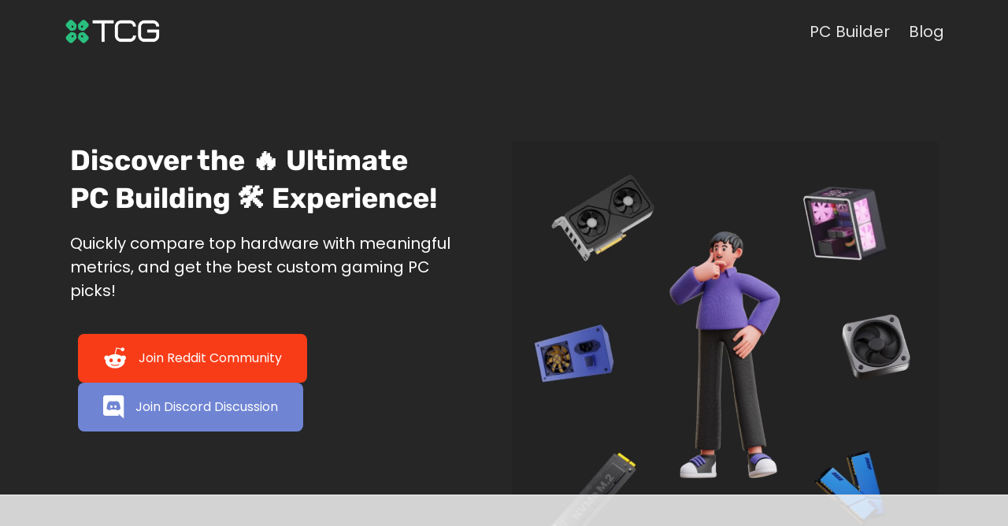

--- FILE ---
content_type: text/html; charset=utf-8
request_url: https://www.google.com/recaptcha/api2/aframe
body_size: 268
content:
<!DOCTYPE HTML><html><head><meta http-equiv="content-type" content="text/html; charset=UTF-8"></head><body><script nonce="R4IRUGGfYaQ4lGFG54GePA">/** Anti-fraud and anti-abuse applications only. See google.com/recaptcha */ try{var clients={'sodar':'https://pagead2.googlesyndication.com/pagead/sodar?'};window.addEventListener("message",function(a){try{if(a.source===window.parent){var b=JSON.parse(a.data);var c=clients[b['id']];if(c){var d=document.createElement('img');d.src=c+b['params']+'&rc='+(localStorage.getItem("rc::a")?sessionStorage.getItem("rc::b"):"");window.document.body.appendChild(d);sessionStorage.setItem("rc::e",parseInt(sessionStorage.getItem("rc::e")||0)+1);localStorage.setItem("rc::h",'1766568563574');}}}catch(b){}});window.parent.postMessage("_grecaptcha_ready", "*");}catch(b){}</script></body></html>

--- FILE ---
content_type: text/html
request_url: https://api.intentiq.com/profiles_engine/ProfilesEngineServlet?at=39&mi=10&dpi=936734067&pt=17&dpn=1&iiqidtype=2&iiqpcid=84c28f53-001b-4b0d-ab87-56bed8614e35&iiqpciddate=1766568564437&pcid=bd3e4d0e-e41e-4ff5-85f1-3fb3c549c0f5&idtype=3&gdpr=0&japs=false&jaesc=0&jafc=0&jaensc=0&jsver=0.33&testGroup=A&source=pbjs&ABTestingConfigurationSource=group&abtg=A&vrref=https%3A%2F%2Fwww.thecpuguide.com%2F
body_size: 54
content:
{"abPercentage":97,"adt":1,"ct":2,"isOptedOut":false,"data":{"eids":[]},"dbsaved":"false","ls":true,"cttl":86400000,"abTestUuid":"g_e6906824-86c5-4428-b18e-1174c59e06ff","tc":9,"sid":2077489496}

--- FILE ---
content_type: text/css
request_url: https://www.thecpuguide.com/wp-content/uploads/elementor/css/post-1034.css?ver=1745651991
body_size: 577
content:
.elementor-kit-1034{--e-global-color-primary:#29BF7E;--e-global-color-secondary:#000000;--e-global-color-text:#1F1F1F;--e-global-color-accent:#FFFFFF;--e-global-color-kadence1:#60d5a7;--e-global-color-kadence2:#42bc8c;--e-global-color-kadence3:#ffffff;--e-global-color-kadence4:#ececec;--e-global-color-kadence5:#e5e5e5;--e-global-color-kadence6:#dadada;--e-global-color-kadence7:#5b5b5b;--e-global-color-kadence8:#262626;--e-global-color-kadence9:#262626;--e-global-color-ef04a52:#ABABAB;--e-global-color-a931955:#000000;--e-global-color-c1f709a:#2C3338;--e-global-color-37ea7bc:#546C7D;--e-global-color-eb5bbaa:#414141;--e-global-typography-primary-font-family:"Roboto";--e-global-typography-primary-font-weight:600;--e-global-typography-secondary-font-family:"Roboto Slab";--e-global-typography-secondary-font-weight:400;--e-global-typography-text-font-family:"Roboto";--e-global-typography-text-font-weight:400;--e-global-typography-accent-font-family:"Roboto";--e-global-typography-accent-font-weight:500;background-color:var( --e-global-color-text );color:var( --e-global-color-accent );font-family:"Poppins", Sans-serif;font-size:20px;line-height:30px;}.elementor-kit-1034.el-is-editing{--global-palette1:#60d5a7;--global-palette2:#42bc8c;--global-palette3:#ffffff;--global-palette4:#ececec;--global-palette5:#e5e5e5;--global-palette6:#dadada;--global-palette7:#5b5b5b;--global-palette8:#262626;--global-palette9:#262626;}.elementor-kit-1034 button,.elementor-kit-1034 input[type="button"],.elementor-kit-1034 input[type="submit"],.elementor-kit-1034 .elementor-button{background-color:var( --e-global-color-c1f709a );font-size:18px;line-height:18px;color:var( --e-global-color-accent );box-shadow:0px 0px 10px 0px rgba(0, 0, 0, 0.3);border-radius:0px 0px 0px 0px;padding:15px 15px 15px 15px;}.elementor-kit-1034 button:hover,.elementor-kit-1034 button:focus,.elementor-kit-1034 input[type="button"]:hover,.elementor-kit-1034 input[type="button"]:focus,.elementor-kit-1034 input[type="submit"]:hover,.elementor-kit-1034 input[type="submit"]:focus,.elementor-kit-1034 .elementor-button:hover,.elementor-kit-1034 .elementor-button:focus{background-color:var( --e-global-color-37ea7bc );}.elementor-kit-1034 a{color:var( --e-global-color-primary );}.elementor-kit-1034 a:hover{color:var( --e-global-color-accent );}.elementor-kit-1034 h1{font-family:"Rubik", Sans-serif;font-size:46px;font-weight:800;line-height:52px;}.elementor-kit-1034 h2{font-family:"Rubik", Sans-serif;font-size:36px;font-weight:700;line-height:48px;}.elementor-kit-1034 h3{font-family:"Rubik", Sans-serif;font-size:28px;font-weight:600;line-height:32px;}.elementor-kit-1034 h4{font-family:"Rubik", Sans-serif;font-size:24px;font-weight:500;}.elementor-kit-1034 h5{font-family:"Rubik", Sans-serif;font-weight:normal;}.elementor-kit-1034 h6{font-family:"Rubik", Sans-serif;font-weight:normal;}.elementor-kit-1034 input:not([type="button"]):not([type="submit"]),.elementor-kit-1034 textarea,.elementor-kit-1034 .elementor-field-textual{font-size:16px;line-height:22px;color:var( --e-global-color-accent );background-color:var( --e-global-color-text );border-style:solid;border-width:1px 1px 1px 1px;border-color:var( --e-global-color-eb5bbaa );padding:8px 12px 8px 12px;}.elementor-kit-1034 input:focus:not([type="button"]):not([type="submit"]),.elementor-kit-1034 textarea:focus,.elementor-kit-1034 .elementor-field-textual:focus{border-style:solid;border-width:1px 1px 1px 1px;border-color:var( --e-global-color-ef04a52 );}.elementor-section.elementor-section-boxed > .elementor-container{max-width:1200px;}.e-con{--container-max-width:1200px;}.elementor-widget:not(:last-child){margin-block-end:0px;}.elementor-element{--widgets-spacing:0px 0px;--widgets-spacing-row:0px;--widgets-spacing-column:0px;}{}h1.entry-title{display:var(--page-title-display);}@media(max-width:1024px){.elementor-section.elementor-section-boxed > .elementor-container{max-width:1024px;}.e-con{--container-max-width:1024px;}}@media(max-width:767px){.elementor-kit-1034 h1{font-size:34px;line-height:40em;}.elementor-section.elementor-section-boxed > .elementor-container{max-width:767px;}.e-con{--container-max-width:767px;}}

--- FILE ---
content_type: text/css
request_url: https://www.thecpuguide.com/wp-content/uploads/elementor/css/post-2333.css?ver=1745651992
body_size: 945
content:
.elementor-2333 .elementor-element.elementor-element-5148465{--display:flex;--flex-direction:row;--container-widget-width:initial;--container-widget-height:100%;--container-widget-flex-grow:1;--container-widget-align-self:stretch;--flex-wrap-mobile:wrap;--gap:0px 0px;--row-gap:0px;--column-gap:0px;}.elementor-2333 .elementor-element.elementor-element-48c2aaf{--display:flex;--flex-direction:column;--container-widget-width:100%;--container-widget-height:initial;--container-widget-flex-grow:0;--container-widget-align-self:initial;--flex-wrap-mobile:wrap;}.elementor-2333 .elementor-element.elementor-element-945c11c > .elementor-widget-container{padding:0px 40px 0px 0px;}.elementor-2333 .elementor-element.elementor-element-8c895ed{--display:flex;--flex-direction:column;--container-widget-width:100%;--container-widget-height:initial;--container-widget-flex-grow:0;--container-widget-align-self:initial;--flex-wrap-mobile:wrap;--gap:20px 20px;--row-gap:20px;--column-gap:20px;--margin-top:30px;--margin-bottom:70px;--margin-left:0px;--margin-right:0px;}.elementor-2333 .elementor-element.elementor-element-6ac2f1a{width:initial;max-width:initial;}.elementor-2333 .elementor-element.elementor-element-6ac2f1a .eael-creative-button-icon-left svg, 
                        .elementor-2333 .elementor-element.elementor-element-6ac2f1a .eael-creative-button-icon-right svg{rotate:0deg;}.elementor-2333 .elementor-element.elementor-element-6ac2f1a .eael-creative-button-icon-left i,
                        .elementor-2333 .elementor-element.elementor-element-6ac2f1a .eael-creative-button-icon-right i{rotate:0deg;}.elementor-2333 .elementor-element.elementor-element-6ac2f1a .eael-creative-button-icon-right{margin-left:15px;}.elementor-2333 .elementor-element.elementor-element-6ac2f1a .eael-creative-button-icon-left{margin-right:15px;}.elementor-2333 .elementor-element.elementor-element-6ac2f1a .eael-creative-button--shikoba i{left:15%;}.elementor-2333 .elementor-element.elementor-element-6ac2f1a .eael-creative-button i{color:#ffffff;font-size:30px;}.elementor-2333 .elementor-element.elementor-element-6ac2f1a .eael-creative-button .creative-button-inner svg{fill:#ffffff;}.elementor-2333 .elementor-element.elementor-element-6ac2f1a .eael-creative-button{color:#ffffff;background-color:#F83C18;border-radius:8px;}.elementor-2333 .elementor-element.elementor-element-6ac2f1a .eael-creative-button svg{fill:#ffffff;width:30px;height:30px;}.elementor-2333 .elementor-element.elementor-element-6ac2f1a .eael-creative-button .eael-creative-button--tamaya-secondary{color:#ffffff;}.elementor-2333 .elementor-element.elementor-element-6ac2f1a .eael-creative-button.eael-creative-button--ujarak:hover{background-color:#F83C18;}.elementor-2333 .elementor-element.elementor-element-6ac2f1a .eael-creative-button.eael-creative-button--wayra:hover{background-color:#F83C18;}.elementor-2333 .elementor-element.elementor-element-6ac2f1a .eael-creative-button.eael-creative-button--tamaya::before{background-color:#F83C18;}.elementor-2333 .elementor-element.elementor-element-6ac2f1a .eael-creative-button.eael-creative-button--tamaya::after{background-color:#F83C18;}.elementor-2333 .elementor-element.elementor-element-6ac2f1a .eael-creative-button::before{border-radius:8px;}.elementor-2333 .elementor-element.elementor-element-6ac2f1a .eael-creative-button::after{border-radius:8px;}.elementor-2333 .elementor-element.elementor-element-6ac2f1a .eael-creative-button:hover i{color:#ffffff;}.elementor-2333 .elementor-element.elementor-element-6ac2f1a .eael-creative-button:hover .creative-button-inner svg{fill:#ffffff;}.elementor-2333 .elementor-element.elementor-element-6ac2f1a .eael-creative-button:hover .cretive-button-text{color:#ffffff;}.elementor-2333 .elementor-element.elementor-element-6ac2f1a .eael-creative-button.eael-creative-button--winona::after{color:#ffffff;}.elementor-2333 .elementor-element.elementor-element-6ac2f1a .eael-creative-button.eael-creative-button--rayen:hover::before{color:#ffffff;background-color:var( --e-global-color-secondary );}.elementor-2333 .elementor-element.elementor-element-6ac2f1a .eael-creative-button:hover{background-color:var( --e-global-color-secondary );}.elementor-2333 .elementor-element.elementor-element-6ac2f1a .eael-creative-button.eael-creative-button--ujarak::before{background-color:var( --e-global-color-secondary );}.elementor-2333 .elementor-element.elementor-element-6ac2f1a .eael-creative-button.eael-creative-button--wayra:hover::before{background-color:var( --e-global-color-secondary );}.elementor-2333 .elementor-element.elementor-element-6ac2f1a .eael-creative-button.eael-creative-button--tamaya:hover{background-color:var( --e-global-color-secondary );}.elementor-2333 .elementor-element.elementor-element-6ac2f1a .eael-creative-button.eael-creative-button--rayen::before{background-color:var( --e-global-color-secondary );}.elementor-2333 .elementor-element.elementor-element-2dcc18b{width:initial;max-width:initial;}.elementor-2333 .elementor-element.elementor-element-2dcc18b .eael-creative-button-icon-left svg, 
                        .elementor-2333 .elementor-element.elementor-element-2dcc18b .eael-creative-button-icon-right svg{rotate:0deg;}.elementor-2333 .elementor-element.elementor-element-2dcc18b .eael-creative-button-icon-left i,
                        .elementor-2333 .elementor-element.elementor-element-2dcc18b .eael-creative-button-icon-right i{rotate:0deg;}.elementor-2333 .elementor-element.elementor-element-2dcc18b .eael-creative-button-icon-right{margin-left:15px;}.elementor-2333 .elementor-element.elementor-element-2dcc18b .eael-creative-button-icon-left{margin-right:15px;}.elementor-2333 .elementor-element.elementor-element-2dcc18b .eael-creative-button--shikoba i{left:15%;}.elementor-2333 .elementor-element.elementor-element-2dcc18b .eael-creative-button i{color:#ffffff;font-size:30px;}.elementor-2333 .elementor-element.elementor-element-2dcc18b .eael-creative-button .creative-button-inner svg{fill:#ffffff;}.elementor-2333 .elementor-element.elementor-element-2dcc18b .eael-creative-button{color:#ffffff;background-color:#6F84D3;border-radius:8px;}.elementor-2333 .elementor-element.elementor-element-2dcc18b .eael-creative-button svg{fill:#ffffff;width:30px;height:30px;}.elementor-2333 .elementor-element.elementor-element-2dcc18b .eael-creative-button .eael-creative-button--tamaya-secondary{color:#ffffff;}.elementor-2333 .elementor-element.elementor-element-2dcc18b .eael-creative-button.eael-creative-button--ujarak:hover{background-color:#6F84D3;}.elementor-2333 .elementor-element.elementor-element-2dcc18b .eael-creative-button.eael-creative-button--wayra:hover{background-color:#6F84D3;}.elementor-2333 .elementor-element.elementor-element-2dcc18b .eael-creative-button.eael-creative-button--tamaya::before{background-color:#6F84D3;}.elementor-2333 .elementor-element.elementor-element-2dcc18b .eael-creative-button.eael-creative-button--tamaya::after{background-color:#6F84D3;}.elementor-2333 .elementor-element.elementor-element-2dcc18b .eael-creative-button::before{border-radius:8px;}.elementor-2333 .elementor-element.elementor-element-2dcc18b .eael-creative-button::after{border-radius:8px;}.elementor-2333 .elementor-element.elementor-element-2dcc18b .eael-creative-button:hover i{color:#ffffff;}.elementor-2333 .elementor-element.elementor-element-2dcc18b .eael-creative-button:hover .creative-button-inner svg{fill:#ffffff;}.elementor-2333 .elementor-element.elementor-element-2dcc18b .eael-creative-button:hover .cretive-button-text{color:#ffffff;}.elementor-2333 .elementor-element.elementor-element-2dcc18b .eael-creative-button.eael-creative-button--winona::after{color:#ffffff;}.elementor-2333 .elementor-element.elementor-element-2dcc18b .eael-creative-button.eael-creative-button--rayen:hover::before{color:#ffffff;background-color:var( --e-global-color-secondary );}.elementor-2333 .elementor-element.elementor-element-2dcc18b .eael-creative-button:hover{background-color:var( --e-global-color-secondary );}.elementor-2333 .elementor-element.elementor-element-2dcc18b .eael-creative-button.eael-creative-button--ujarak::before{background-color:var( --e-global-color-secondary );}.elementor-2333 .elementor-element.elementor-element-2dcc18b .eael-creative-button.eael-creative-button--wayra:hover::before{background-color:var( --e-global-color-secondary );}.elementor-2333 .elementor-element.elementor-element-2dcc18b .eael-creative-button.eael-creative-button--tamaya:hover{background-color:var( --e-global-color-secondary );}.elementor-2333 .elementor-element.elementor-element-2dcc18b .eael-creative-button.eael-creative-button--rayen::before{background-color:var( --e-global-color-secondary );}.elementor-2333 .elementor-element.elementor-element-3a0eca4{--display:flex;--flex-direction:column;--container-widget-width:100%;--container-widget-height:initial;--container-widget-flex-grow:0;--container-widget-align-self:initial;--flex-wrap-mobile:wrap;}.elementor-2333 .elementor-element.elementor-element-4eafbdc .elementor-wrapper{--video-aspect-ratio:1;}.elementor-2333 .elementor-element.elementor-element-51a2101{--display:flex;--flex-direction:column;--container-widget-width:100%;--container-widget-height:initial;--container-widget-flex-grow:0;--container-widget-align-self:initial;--flex-wrap-mobile:wrap;--justify-content:center;--padding-top:30px;--padding-bottom:30px;--padding-left:0px;--padding-right:0px;}.elementor-2333 .elementor-element.elementor-element-3ae58e7{--e-image-carousel-slides-to-show:1;width:100%;max-width:100%;}.elementor-2333 .elementor-element.elementor-element-0f41044{--display:flex;--flex-direction:column;--container-widget-width:100%;--container-widget-height:initial;--container-widget-flex-grow:0;--container-widget-align-self:initial;--flex-wrap-mobile:wrap;--padding-top:50px;--padding-bottom:50px;--padding-left:0px;--padding-right:0px;}.elementor-2333 .elementor-element.elementor-element-fcd36af{--display:flex;}.elementor-2333 .elementor-element.elementor-element-a4293ce{--display:flex;--flex-direction:row;--container-widget-width:initial;--container-widget-height:100%;--container-widget-flex-grow:1;--container-widget-align-self:stretch;--flex-wrap-mobile:wrap;--gap:0px 0px;--row-gap:0px;--column-gap:0px;}.elementor-2333 .elementor-element.elementor-element-3fc34db{--display:flex;--flex-direction:column;--container-widget-width:100%;--container-widget-height:initial;--container-widget-flex-grow:0;--container-widget-align-self:initial;--flex-wrap-mobile:wrap;--gap:20px 0px;--row-gap:20px;--column-gap:0px;}.elementor-2333 .elementor-element.elementor-element-d547340 .elementor-button{background-color:#29BF7E;border-radius:4px 4px 4px 4px;}.elementor-2333 .elementor-element.elementor-element-d547340 .elementor-button-content-wrapper{flex-direction:row-reverse;}.elementor-2333 .elementor-element.elementor-element-d547340 .elementor-button .elementor-button-content-wrapper{gap:15px;}.elementor-2333 .elementor-element.elementor-element-20af09b{--display:flex;--flex-direction:column;--container-widget-width:100%;--container-widget-height:initial;--container-widget-flex-grow:0;--container-widget-align-self:initial;--flex-wrap-mobile:wrap;--gap:20px 0px;--row-gap:20px;--column-gap:0px;}.elementor-2333 .elementor-element.elementor-element-2383869 .elementor-button{background-color:#29BF7E;border-radius:4px 4px 4px 4px;}.elementor-2333 .elementor-element.elementor-element-2383869 .elementor-button-content-wrapper{flex-direction:row-reverse;}.elementor-2333 .elementor-element.elementor-element-2383869 .elementor-button .elementor-button-content-wrapper{gap:15px;}.elementor-2333 .elementor-element.elementor-element-dc4389b{--display:flex;--flex-direction:column;--container-widget-width:100%;--container-widget-height:initial;--container-widget-flex-grow:0;--container-widget-align-self:initial;--flex-wrap-mobile:wrap;--gap:20px 0px;--row-gap:20px;--column-gap:0px;}.elementor-2333 .elementor-element.elementor-element-6212d1a .elementor-button{background-color:#29BF7E;border-radius:4px 4px 4px 4px;}.elementor-2333 .elementor-element.elementor-element-430bdb8{--display:flex;--flex-direction:column;--container-widget-width:100%;--container-widget-height:initial;--container-widget-flex-grow:0;--container-widget-align-self:initial;--flex-wrap-mobile:wrap;--margin-top:50px;--margin-bottom:0px;--margin-left:0px;--margin-right:0px;}.elementor-2333 .elementor-element.elementor-element-aecad7e .eael-grid-post-holder{background-color:#fff;border-radius:8px 8px 8px 8px;}.elementor-2333 .elementor-element.elementor-element-aecad7e .eael-post-grid .eael-grid-post .eael-entry-media img, .elementor-2333 .elementor-element.elementor-element-aecad7e .eael-grid-post .eael-entry-overlay{border-radius:8px 8px 8px 8px;}.elementor-2333 .elementor-element.elementor-element-aecad7e .eael-entry-title a{color:#303133;}.elementor-2333 .elementor-element.elementor-element-aecad7e .eael-entry-title:hover, .elementor-2333 .elementor-element.elementor-element-aecad7e .eael-entry-title a:hover{color:#23527c;}.elementor-2333 .elementor-element.elementor-element-aecad7e .eael-grid-post .eael-entry-overlay{background-color:rgba(0,0,0, .75);}.elementor-2333 .elementor-element.elementor-element-aecad7e .eael-grid-post .eael-entry-overlay > i{color:#ffffff;font-size:30px;}.elementor-2333 .elementor-element.elementor-element-aecad7e .eael-grid-post .eael-entry-overlay > img{height:30px;width:30px;}.elementor-2333 .elementor-element.elementor-element-aecad7e .eael-load-more-button{color:#fff;background:#000000;border-radius:8px;}.elementor-2333 .elementor-element.elementor-element-aecad7e .eael-load-more-button:hover{color:#fff;background:#27bdbd;}.elementor-2333 .elementor-element.elementor-element-aecad7e .eael-load-more-button-wrap{justify-content:center;}@media(min-width:768px){.elementor-2333 .elementor-element.elementor-element-48c2aaf{--width:50%;}.elementor-2333 .elementor-element.elementor-element-8c895ed{--width:100%;}.elementor-2333 .elementor-element.elementor-element-3a0eca4{--width:50%;}.elementor-2333 .elementor-element.elementor-element-3fc34db{--width:50%;}.elementor-2333 .elementor-element.elementor-element-20af09b{--width:50%;}.elementor-2333 .elementor-element.elementor-element-dc4389b{--width:50%;}}

--- FILE ---
content_type: text/plain; charset=utf-8
request_url: https://ads.adthrive.com/http-api/cv2
body_size: 2146
content:
{"om":["1011_302_56862499","10310289136970_462091245","10310289136970_559920850","11142692","11509227","11896988","12123650","12130990","124844_13","125214_3","125216_3","1453468","1ishtd","2249:648232015","2249:650628516","2249:650650300","2249:674673693","2409_25495_176_CR52092919","2409_25495_176_CR52092954","2409_25495_176_CR52092957","2409_25495_176_CR52092959","2409_25495_176_CR52153848","2409_25495_176_CR52186411","2409_25495_176_CR52190520","25048614","251303-1629157","252881-1629192","25_4t751hhv","25_97x9pqol","25_msmzslff","25_w4z6q6en","25_xnzjm1z9","2715_9888_521168","2760:176_CR52092959","2760:176_CR52190520","28933536","29257601","29414696","2974:7618517","2974:7814862","2974:8078705","2974:8124927","34182009","3490:CR52175339","3490:CR52175340","3490:CR52178314","3490:CR52178315","3490:CR52190519","3646_185414_T25218954","39716590","39724743","39936971","40420277","409_189404","409_216386","409_216416","409_216506","409_220151","409_223589","409_223599","409_225977","409_225978","409_225980","409_225982","409_225983","409_226312","409_226322","409_226327","409_226332","409_227223","409_227224","409_228363","409_228368","409_228371","409_228374","409_228381","409_231797","436396574","458901553568","4642109_46_12130990","47141847","47869802","485027845327","49063941","51310230733_699708259","51310230733_699708850","51310230733_699709447","51372397","51372434","521_425_200261","522_119_6100005","523_354_3945262D-2C3D-400C-846B-48287CB88FB0","523_354_660e5fec0c47f653c6684fd5","523_354_660e5fee0c47f653c6684fe2","523_354_6811f4998577da118a7feb12","5316_139700_19d24d29-7b7c-463f-b94a-b706558bbc0e","5316_139700_3e9188ed-8a01-4a31-8e7f-bd4f6d5bfeb1","5316_139700_5ecc1d98-e173-44c5-aeea-f46bcbf4ed33","5316_139700_67a43400-94f1-4c61-b9dc-a055b94f9f79","5316_139700_d06badb1-b2fd-464a-8724-07f8b0f2e8a4","53v6aquw","54639987","55726194","557_409_216396","557_409_216486","557_409_223599","557_409_228069","583955608059003480","603485497","60884243","6126585537","614105105","61572333","617083105","61916211","61916223","61932920","61932925","622227536","622536232","624745743","624919690","680_99480_614105101","680_99480_614105104","680_99480_614105105","680_99480_614105109","692204496","699708259","699708850","699709447","7354_111700_84296124","7442109_74_16677739","7443486","74_462792722","7618517","7669384","7669403","776550820729","776638091264","7814862","782719855354","785438313510","788278792707","788314728385","788314728418","788423459455","788905448800","7955795","79591713","79591718","8031266","8078705","8078707","8085491","8124925","8124927","81407505","82133906","84296123","84296124","84578143","84578144","85943196","85943197","85943199","86245167","cr-8ku72n5v39rgv2","cr-96vv5j4yu8rm","cr-96vv5j5tu8rm","cr-96vv5k6qu8rm","cr-96vv5k6ru8rm","cr-9hxzbqc08jrgv2","cr-aav22g3tubwj","cr-dby2yd7ut7tmu","cr-efy0wm1ty7vjv","cr-lg354l2uvergv2","7979132","7979135"],"pmp":[],"adomains":["1md.org","a4g.com","about.bugmd.com","acelauncher.com","adameve.com","adelion.com","adp3.net","advenuedsp.com","aibidauction.com","aibidsrv.com","akusoli.com","allofmpls.org","arkeero.net","ato.mx","avazutracking.net","avid-ad-server.com","avid-adserver.com","avidadserver.com","aztracking.net","bc-sys.com","bcc-ads.com","bidderrtb.com","bidscube.com","bizzclick.com","bkserving.com","bksn.se","brightmountainads.com","bucksense.io","bugmd.com","ca.iqos.com","capitaloneshopping.com","cdn.dsptr.com","clarifion.com","cotosen.com","cs.money","cwkuki.com","dallasnews.com","dcntr-ads.com","decenterads.com","derila-ergo.com","dhgate.com","dhs.gov","digitaladsystems.com","displate.com","doyour.bid","dspbox.io","envisionx.co","ezmob.com","fmlabsonline.com","g123.jp","g2trk.com","gadgetslaboratory.com","gadmobe.com","getbugmd.com","goodtoknowthis.com","gov.il","grosvenorcasinos.com","guard.io","hero-wars.com","holts.com","howto5.io","https://www.royalcaribbean.com/","ice.gov","imprdom.com","justanswer.com","liverrenew.com","longhornsnuff.com","lovehoney.com","lowerjointpain.com","lymphsystemsupport.com","meccabingo.com","media-servers.net","medimops.de","miniretornaveis.com","mobuppsrtb.com","motionspots.com","mygrizzly.com","myiq.com","myrocky.ca","national-lottery.co.uk","nbliver360.com","ndc.ajillionmax.com","nibblr-ai.com","niutux.com","nordicspirit.co.uk","notify.nuviad.com","notify.oxonux.com","own-imp.vrtzads.com","paperela.com","parasiterelief.com","peta.org","pfm.ninja","pixel.metanetwork.mobi","pixel.valo.ai","plannedparenthood.org","plf1.net","plt7.com","pltfrm.click","printwithwave.co","privacymodeweb.com","rangeusa.com","readywind.com","reklambids.com","ri.psdwc.com","royalcaribbean.com","royalcaribbean.com.au","rtb-adeclipse.io","rtb-direct.com","rtb.adx1.com","rtb.kds.media","rtb.reklambid.com","rtb.reklamdsp.com","rtb.rklmstr.com","rtbadtrading.com","rtbsbengine.com","rtbtradein.com","saba.com.mx","securevid.co","seedtag.com","servedby.revive-adserver.net","shift.com","smrt-view.com","swissklip.com","taboola.com","tel-aviv.gov.il","temu.com","theoceanac.com","track-bid.com","trackingintegral.com","trading-rtbg.com","trkbid.com","truthfinder.com","unoadsrv.com","usconcealedcarry.com","uuidksinc.net","vabilitytech.com","vashoot.com","vegogarden.com","viewtemplates.com","votervoice.net","vuse.com","waardex.com","wapstart.ru","wdc.go2trk.com","weareplannedparenthood.org","webtradingspot.com","www.royalcaribbean.com","xapads.com","xiaflex.com","yourchamilia.com"]}

--- FILE ---
content_type: text/plain
request_url: https://rtb.openx.net/openrtbb/prebidjs
body_size: -84
content:
{"id":"b958f3b3-f3d1-4fc0-a770-d8924ff768c7","nbr":0}

--- FILE ---
content_type: application/javascript
request_url: https://us-assets.i.posthog.com/array/phc_RgXUSrIjHa2zjnk8JFjY7EFZ20KBVQzWQWyQbG8OtIG/config.js
body_size: -83
content:
(function() {
  window._POSTHOG_REMOTE_CONFIG = window._POSTHOG_REMOTE_CONFIG || {};
  window._POSTHOG_REMOTE_CONFIG['phc_RgXUSrIjHa2zjnk8JFjY7EFZ20KBVQzWQWyQbG8OtIG'] = {
    config: {"token": "phc_RgXUSrIjHa2zjnk8JFjY7EFZ20KBVQzWQWyQbG8OtIG", "supportedCompression": ["gzip", "gzip-js"], "hasFeatureFlags": false, "captureDeadClicks": false, "capturePerformance": {"network_timing": true, "web_vitals": false, "web_vitals_allowed_metrics": null}, "autocapture_opt_out": false, "autocaptureExceptions": false, "analytics": {"endpoint": "/i/v0/e/"}, "elementsChainAsString": true, "errorTracking": {"autocaptureExceptions": false, "suppressionRules": []}, "sessionRecording": {"endpoint": "/s/", "consoleLogRecordingEnabled": true, "recorderVersion": "v2", "sampleRate": "0.25", "minimumDurationMilliseconds": null, "linkedFlag": null, "networkPayloadCapture": null, "masking": null, "urlTriggers": [], "urlBlocklist": [], "eventTriggers": [], "triggerMatchType": null, "scriptConfig": {"script": "posthog-recorder"}}, "heatmaps": true, "surveys": false, "productTours": false, "defaultIdentifiedOnly": true},
    siteApps: []
  }
})();

--- FILE ---
content_type: text/plain
request_url: https://rtb.openx.net/openrtbb/prebidjs
body_size: -224
content:
{"id":"f00b4989-e0a2-465a-8e3d-d5bd2150c405","nbr":0}

--- FILE ---
content_type: text/plain
request_url: https://rtb.openx.net/openrtbb/prebidjs
body_size: -224
content:
{"id":"1eed793d-ce38-4475-8672-2787dde991d1","nbr":0}

--- FILE ---
content_type: text/plain; charset=UTF-8
request_url: https://at.teads.tv/fpc?analytics_tag_id=PUB_17002&tfpvi=&gdpr_consent=&gdpr_status=22&gdpr_reason=220&ccpa_consent=&sv=prebid-v1
body_size: 56
content:
MGE0OGE4MTktM2Q1NS00NzllLTg0ZjItM2EzMmYyODVjNWU5IzAtOQ==

--- FILE ---
content_type: text/plain
request_url: https://rtb.openx.net/openrtbb/prebidjs
body_size: -224
content:
{"id":"8d1d19a8-94a7-44b6-a59c-d7fa544cffc5","nbr":0}